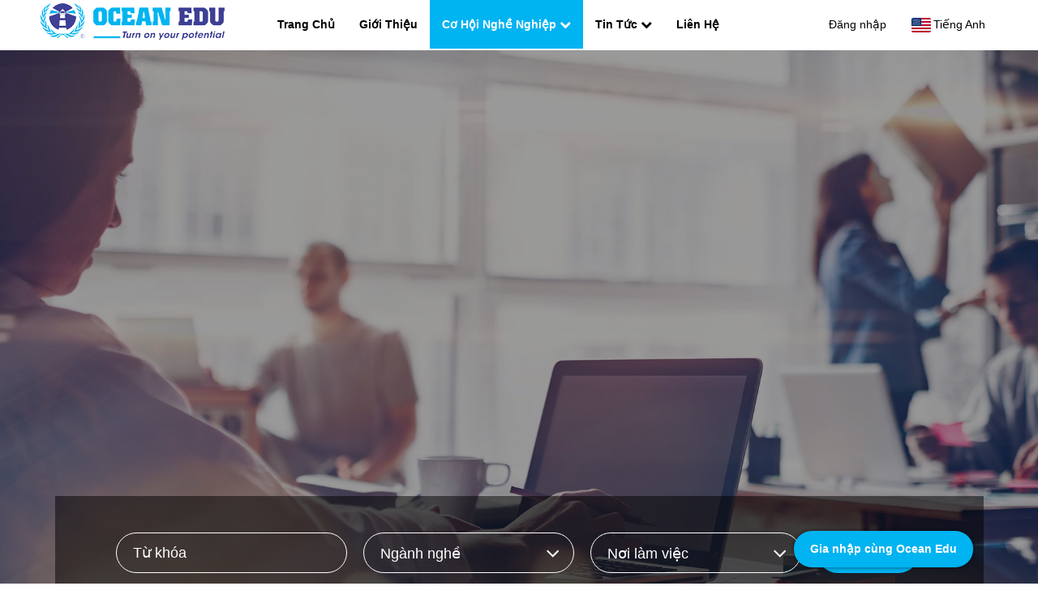

--- FILE ---
content_type: text/css
request_url: https://static.talentnetwork.vn/talentnetwork/source/dhocean/css/themes.css
body_size: 1301
content:
body, input, select, textarea, .content_fck, .ui_btnCb { font-family: var(--fontmain-theme,'Arial')!important }
body, #header-pre ul.submenu a, #header-pre .menu li.focus ul.submenu li a, #my-career-pre, #my-career-pre a, .jobsclass_all-jobs #header-pre .menu a, .jobsclass_all-jobs #header-pre .navbar-right a, .no-bootstrap #header-pre .menu a, .no-bootstrap #header-pre .navbar-right a, h1.section-title, h3.section-title-small, .news-five-items h1.section-title, header h2.section-title, .media-home-service .media-body .media-heading, .social_col i { color: #000 }
/* text color theme */ a, a:hover, #header-pre .fa-bars, .panel-opening-job .panel-body .btn-primary, .btn.btn-outlined.btn-warning, .thumbnail .caption h3, .panel-opening-job .btn-toolbar .btn-group .btn.btn-link:hover, .panel-opening-job .btn-toolbar .btn-group .btn.btn-link:active, .panel-opening-job .btn-toolbar .btn-group .btn.btn-link:focus, .news-three-items-s2 p.link-box a, .result-job-search .bottom-more a:hover, h2 a.text-right, .containerListMy a.focus, .all-jobs-pre .browser-job a:hover, .all-jobs-pre .browser-job a.active, .all-jobs-pre .browser-job span, .all-jobs-pre ul li a span, .all-jobs-pre ul li a:hover, .news-five-items .box p.viewmore a { color: var(--text-theme,#00B3F1) }
/* background color theme */ #header-pre .menu li.focus a, #footer-pre, .search-jobs-main .chosen-container .chosen-results li.highlighted, #jb_pagination .active, #header-menu-links .btn:hover, .scroll_thongke li .scroll_color .bg_center_scroll, #back-top a:hover { background-color: var(--bgcolor-theme,#00B3F1) }
/* border color theme */ .btn-primary:hover, .btn-warning, .btn-warning:hover, #section-header, #jb_pagination .active, #footer { border-color: var(--bgcolor-theme,#00B3F1) }
.btn-primary, .join-talent-onclip a, .search-jobs-main button.searchvt1, .EditRecommendJob button, #container .ui_btnCb, #container .search250 .btnSmall, #container .fontCore .btnSmall, #btnLogin, .JoinNow .loginJoinTalentNetwork a, .JoinNow .joinnowBtn input { background: var(--bgcolor-theme,#00B3F1) }
.btn-primary:hover, .btn.btn-outlined.btn-primary:hover, .btn.btn-outlined.btn-primary:active, .btn.btn-outlined.btn-primary:focus, .btn.btn-outlined.btn-warning:hover, .btn.btn-outlined.btn-warning:active, .btn.btn-outlined.btn-warning:focus, .join-talent-onclip a:hover, .search-jobs-main button.searchvt1:hover, .block-home-jobs .btn-primary:hover, .news-five-items .btn-primary:hover, .apply-external:hover, #btnLogin:hover, .JoinNow .joinnowBtn input:hover, .JoinNow .loginJoinTalentNetwork a:hover, .btnContinute a:hover, #container input.ui_btnCb:hover, .social_col a:hover { background: var(--buttonbgcolorhover-theme,#2e3191) }
#header-pre .logo img { max-height: 64px }
#header-pre .menu { padding-left: 50px }
#header-pre .menu a { font-weight: bold }
#header-pre .menu a, #header-pre ul.submenu a:hover, #header-pre .menu li.focus ul.submenu li a:hover, #header-pre .navbar-right a, #header-pre .navbar-right a:hover, .join-talent-onclip a:hover, .indexclass_index #my-career-pre, .indexclass_index #my-career-pre a, .newsclass_index #my-career-pre, .newsclass_index #my-career-pre a, .jobsclass_detail #my-career-pre, .jobsclass_detail #my-career-pre a, .jobsclass_search #my-career-pre, .jobsclass_search #my-career-pre a, .jobsclass_all-job #header-pre .menu a:hover, .jobsclass_all-job #header-pre .navbar-right a:hover, .no-bootstrap #header-pre .menu a:hover, .no-bootstrap #header-pre .navbar-right a:hover, .social_col a:hover i, #footer .list-group .list-group-item, #footer .list-group .list-group-item > a, #footer .creatby { color: #fff }
#header-pre .menu a:hover, #header-pre .navbar-right a:hover, #header-pre ul.submenu a:hover, #header-pre .menu li.focus ul.submenu a:hover { background-color: var(--buttonbgcolorhover-theme-rgba,rgba(0, 179, 241, 0.7)) }
#header-pre ul.submenu a:hover { background-color: var(--bgcolor-theme-rgba,rgba(0, 179, 241, 1)) }
#banner-video .join-talent-onclip a, .slidebg .join-talent-onclip a { font-size: 16px }
.search-jobs-main { background-color: rgba(0, 0, 0, 0.5) }
.thumbnail:hover, .thumbnail:active, .thumbnail:focus { background-color: var(--buttonbgcolorhover-theme-rgba,rgba(0, 179, 241, 0.9)) }
.thumbnail .caption h3 { font-size: 25px; font-weight: bold }
.btn-outlined:hover, .thumbnail-home-competencies:hover .caption .btn:hover, .panel-opening-job .panel-body .btn-primary:hover { border-color: var(--buttonbgcolorhover-theme,#2e3191) }
.social_col a { background-color: #fff }
.media-home-service .media-body .media-heading { font-weight: bold }
.thumbnail-home-competencies .caption p { font-size: 16px; height: auto }
.block-home-about .thumbnail { height: 346px }
.indexclass_index .container-search { bottom: 90px }
.all-jobs-pre .browser-job a.active { background-image: url("../images/arrow-down2.png") }
#footer { border: 0; background-color: var(--footerbgcolor-theme,#00B3F1) }
#footer .list-group, #footer .list-group .list-group-item + .list-group-item { border: 0 }
#footer .list-group .list-group-item { padding: 7px 0; font-weight: bold }
#footer .list-group .list-group-item.sub { font-weight: normal; color: #fff }
#footer .list-group .list-group-item.sub a, #footer .list-group .list-group-item > a:hover { color: #fff }
#footer .list-group .list-group-item > a:hover { text-decoration: underline }

--- FILE ---
content_type: text/css
request_url: https://static.talentnetwork.vn/talentnetwork/source/dhocean/custom/css_custom.css
body_size: 143
content:
#section-header {
    position: static;
    border-top-style: unset;}
#section-header .container a{
    color:#000;}
#header-pre .logo {
    padding: 4px 0;
}
.block-home-about .thumbnail {
  height: 400px;
}
.thumbnail .caption p {
    max-height: 280px;
}